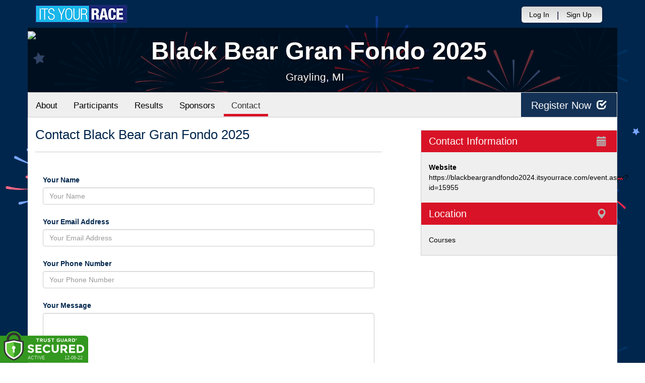

--- FILE ---
content_type: text/html; charset=utf-8
request_url: https://blackbeargranfondo2024.itsyourrace.com/EventContact.aspx?id=15955
body_size: 9670
content:


<!DOCTYPE html>
<html lang="en">
  <head><meta charset="utf-8" /><meta http-equiv="X-UA-Compatible" content="IE=edge" /><meta name="viewport" content="width=device-width, initial-scale=1" /><meta name="description" /><meta name="author" /><meta name="google-site-verification" content="l3iJD8enYU434h1nNM1YI2-loi-1TpXi8mX8fB9CWZo" /><link rel="shortcut icon" href="/favicon.ico" /><link href="/content/assets/css/styles.css?v=3" rel="stylesheet" type="text/css" /><link href="//fonts.googleapis.com/css?family=Open+Sans:300,400italic,400,700" rel="stylesheet" type="text/css" />

    <style>
        .event-map { margin:15px; padding:0; border:1px solid #cccccc; }
        .map-iframe { border-width:0; }
    </style>

    <script src="https://ajax.googleapis.com/ajax/libs/jquery/2.0.2/jquery.min.js"></script>
     <script src="https://ajax.googleapis.com/ajax/libs/jqueryui/1.11.2/jquery-ui.min.js"></script>
    <script src="/content/assets/js/bootstrap.js"></script>
    <!-- the word rotator -->

    <!-- HTML5 shim and Respond.js IE8 support of HTML5 elements and media queries -->
    <!--[if lt IE 9]>
      <script src="https://oss.maxcdn.com/libs/html5shiv/3.7.0/html5shiv.js"></script>
      <script src="https://oss.maxcdn.com/libs/respond.js/1.4.2/respond.min.js"></script>
    <![endif]-->

    
    <title>Black Bear Gran Fondo 2025 in Grayling, MI - Details, Registration, and Results | ITS YOUR RACE</title>
    <script src="https://www.google.com/recaptcha/api.js" async defer></script>
    <script>
        $(function () {
            $('#btnSend').attr('disabled', true);
        });

        var verifyCallback = function (response) {
            if (response) {
                $('#btnSend').attr('disabled', false);
            }
        };
    </script>
<title>

</title></head>
<body>

<form name="form1" method="post" action="./EventContact.aspx?id=15955" onsubmit="javascript:return WebForm_OnSubmit();" id="form1">
<div>
<input type="hidden" name="RadScriptManager1_TSM" id="RadScriptManager1_TSM" value="" />
<input type="hidden" name="__EVENTTARGET" id="__EVENTTARGET" value="" />
<input type="hidden" name="__EVENTARGUMENT" id="__EVENTARGUMENT" value="" />
<input type="hidden" name="__VIEWSTATE" id="__VIEWSTATE" value="/[base64]/aWQ9MTU5NTVkZAIWD2QWAmYPDxYEHwAFB1Jlc3VsdHMfBAUWL1Jlc3VsdHMuYXNweD9pZD0xNTk1NWRkAhgPFgIfAWgWAmYPDxYEHwAFBlBob3Rvcx8EBRUvcGhvdG9zLmFzcHg/aWQ9MTU5NTVkZAIaDxYCHwFoFgJmDw8WBB8ABQZBd2FyZHMfBAUVL0F3YXJkcy5hc3B4P2lkPTE1OTU1ZGQCHA8WAh8BaBYCZg8PFgQfAAUURnVuZHJhaXNpbmcgLyBEb25hdGUfBAUaL0Z1bmRyYWlzaW5nLmFzcHg/aWQ9MTU5NTVkZAIeDxYCHwFoFgJmDw8WBB8ABQZEb25hdGUfBAU9aHR0cDovL0JsYWNrQmVhckdyYW5Gb25kbzIwMjQuaXRzeW91cnJhY2UuY29tL0RvbmF0ZU9ubHkuYXNweGRkAiAPZBYCZg8PFgQfAAUIU3BvbnNvcnMfBAUXL1Nwb25zb3JzLmFzcHg/[base64]/aWQ9MTU5NTVkZAIJD2QWAgIFDxYCHwBlZGTg5qjZN440QJHBgxGwMVJo4ZiQdA==" />
</div>

<script type="text/javascript">
//<![CDATA[
var theForm = document.forms['form1'];
if (!theForm) {
    theForm = document.form1;
}
function __doPostBack(eventTarget, eventArgument) {
    if (!theForm.onsubmit || (theForm.onsubmit() != false)) {
        theForm.__EVENTTARGET.value = eventTarget;
        theForm.__EVENTARGUMENT.value = eventArgument;
        theForm.submit();
    }
}
//]]>
</script>


<script src="/WebResource.axd?d=tfPY8PMXhvA0xPE2jHTvXDwsmmDzl49swAaHf0r6QJ1mvlM14PM_F4APyAr_HP5TicmXHVD5zTREqhkbugnaoYcJQfY1&amp;t=638942066805310136" type="text/javascript"></script>


<script src="/ScriptResource.axd?d=Wvk-a6i36tcX7ozImLxjgFLhsDkWeV1lOAdz0Kl44YZRfvFhNG9nlfcle0tlO0I8tisV0WACLXvrSU0d6Id_vo4sXVEKUWfTdzSrPLUq88HobZd0tPebedLJOoUuQRa2YxhubdAv8blJP2OTMNYMNpkpAhM1&amp;t=ffffffffe6692900" type="text/javascript"></script>
<script src="/Telerik.Web.UI.WebResource.axd?_TSM_HiddenField_=RadScriptManager1_TSM&amp;compress=1&amp;_TSM_CombinedScripts_=%3b%3bSystem.Web.Extensions%2c+Version%3d4.0.0.0%2c+Culture%3dneutral%2c+PublicKeyToken%3d31bf3856ad364e35%3aen-US%3a64455737-15dd-482f-b336-7074c5c53f91%3aea597d4b%3ab25378d2" type="text/javascript"></script>
<script type="text/javascript">
//<![CDATA[
function WebForm_OnSubmit() {
if (typeof(ValidatorOnSubmit) == "function" && ValidatorOnSubmit() == false) return false;
return true;
}
//]]>
</script>

<div>

	<input type="hidden" name="__VIEWSTATEGENERATOR" id="__VIEWSTATEGENERATOR" value="45CFD0FF" />
	<input type="hidden" name="__EVENTVALIDATION" id="__EVENTVALIDATION" value="/wEdAAfoR6mrymO8lN3xU0VyqJI3l4+ILJ/AXgBhls7Ajmqqq88SSZfobCqmapHRpR8VeYzhVv2YvAKqVuUVewiJgVituzU1FLFHwhU5ESQLo2+97d2ACgXyHE7B8UJZs23YORZyqBJ+50gMkoIcWe2nFxoQlA+TLsHEu3rIepyhllsGUaGNPOM=" />
</div>

    

    <script type="text/javascript">
//<![CDATA[
Sys.WebForms.PageRequestManager._initialize('ctl00$RadScriptManager1', 'form1', [], [], [], 90, 'ctl00');
//]]>
</script>


    

<script>
    function SetLanguageCookie(selectedLanguage) {
      var expDate = new Date();
      expDate.setDate(expDate.getDate() + 20); // Expiration 20 days from today
      document.cookie = "langCookie=" + selectedLanguage + "; expires=" + expDate.toUTCString() + "; path=/";
      window.location.reload(true);
    };
</script>




    <style>
        .navbar-brand { padding: 10px 10px 10px 0; height:auto; }
        .navbar-nav { margin-top:8px; padding-left: 10px; padding-top:0; }
        @media (min-width: 768px) {
            .navbar-nav > li > a {
                padding-top: 10px;
                padding-bottom: 10px;
            }
        }
        li.dropdown.language-li {
            min-width: 110px;
            text-align: right;
        }

        .navbar-nav > li > .language-menu {
            padding: 3px 0 3px 0;
            margin-top: -8px;
            border: 1px solid #49dffa;
            border-radius: 0;
            border-bottom-right-radius: 0;
            border-bottom-left-radius: 0;
        }

        @media (min-width: 768px) {
            .navbar-right .language-menu {
                left: auto;
                right: 5px;
            }
        }

        .open > .language-menu {
            display: block;
            border-top: 1px solid #2b8dcc !important;
        }

        .language-menu {
            position: absolute;
            top: 100%;
            z-index: 1000;
            display:none;
            min-width: 100px;
            margin: 0;
            list-style: none;
            font-size: 14px;
            background-color: #2b8dcc;
            box-shadow: 0 6px 12px rgba(0,0,0,.175);
            background-clip: padding-box;
        }

       .language-menu li { text-align:right;  padding:3px 10px 3px 0;}
       .language-menu li a { color:#49dffa; }

        .nav .open > a, .nav .open > a:focus, .nav .open > a:hover {
            background-color: #2b8dcc;
            border-color: #49dffa;
            border-bottom-color:#2b8dcc;
        }

        ul.language { width:120px !important; }

    </style>

    <!-- begins new navbar -->
    <div id="pnlLoggedOut2" class="" role="navigation">
      <div class="container">
        <div class="navbar-header">
          <button type="button" class="navbar-toggle" data-toggle="collapse" data-target=".navbar-collapse">
            <span class="sr-only">Toggle navigation</span>
            <span class="icon-bar"></span>
            <span class="icon-bar"></span>
            <span class="icon-bar"></span>
          </button>
          <a class="navbar-brand" href="http://www.itsyourrace.com/"><img src="https://blackbeargranfondo2024.itsyourrace.com/content/assets/img/its-your-race-logo.jpg" alt="ITS YOUR RACE logo" /></a>
          <div class="navbar-right secret pad bump-login">
            <ul id="menu-header-menu" class="nav navbar-nav-right">
              <li class="menu-item menu-item-type-post_type menu-item-object-page current_page_item">
                <a href="https://blackbeargranfondo2024.itsyourrace.com/login.aspx">Log In</a>
              </li>
              <li class="menu-item menu-item-type-post_type menu-item-object-page current_page_item">
                <p class="nav-p">|</p>
              </li>
              <li class="menu-item menu-item-type-post_type menu-item-object-page current_page_item">
                <a href="https://www.itsyourrace.com/signup.aspx">Sign Up</a>
              </li>
              <li class="menu-item menu-item-type-post_type menu-item-object-page current_page_item">
                <a class="btn btn-drk nav-btn-space" href="https://blackbeargranfondo2024.itsyourrace.com/admin/CreateEvent.aspx">Add My Event</a>
              </li>
            </ul>
          </div>
        </div>

        

        <div class="navbar-collapse collapse">
            <div class="navbar-right bump-login">
                <ul id="menu-header-menu" class="nav navbar-nav-right">
                    <li class="menu-item menu-item-type-post_type menu-item-object-page current_page_item">
                        <a href="https://blackbeargranfondo2024.itsyourrace.com/login.aspx">Log In</a>
                    </li>
                    <li class="menu-item menu-item-type-post_type menu-item-object-page current_page_item">
                        <p class="nav-p">|</p>
                    </li>
                    <li class="menu-item menu-item-type-post_type menu-item-object-page current_page_item">
                        <a href="https://www.itsyourrace.com/signup.aspx">Sign Up</a>
                    </li>
                </ul>
            </div>
        </div><!--/.navbar-collapse -->
      </div>
    </div>
    <!-- /new navbar -->



    

    <link href="/CustomCss.ashx?id=15955" rel="stylesheet" />









<div id="pnlCustomHeader" class="jumbotron event-header">
    <div class="container">
        <div class="row">
            <div class="col-md-12" style="text-align:center; margin-left:-15px;">
                <div class="custom-header">
                    <img src="controls/Black%20Bear%20Gran%20Fondo%202025" id="imgCustomHeader" />
                </div>

                <h1 id="event-name" class="main-h1">Black Bear Gran Fondo 2025</h1>
                <p id="event-citystate">Grayling, MI</p>
            </div>
        </div>
    </div>
</div>

<!-- Main jumbotron for a primary marketing message or call to action -->


<div id="main-container" class="container">
    <!-- the event list -->

    <div class="row event-nav">

        <div class="event-nav-box">
            <ul class="nav nav-pills">
                <li id="liAbout"><a id="lnkAbout" href="/event.aspx?id=15955">About</a></li>
                <li id="liEventSchedule"></li>
                <li id="liParticipants"><a id="lnkParticipants" href="/ParticipantList.aspx?id=15955">Participants</a></li>
                
                <li id="liResults"><a id="lnkResults" href="/Results.aspx?id=15955">Results</a></li>
                
                
                
                
                <li id="liSponsors"><a id="lnkSponsors" href="/Sponsors.aspx?id=15955">Sponsors</a></li>
                <li id="liContact" class="active"><a id="lnkContact" href="/EventContact.aspx?id=15955">Contact</a></li>
                
                
                
                
                
            </ul>
            <div id="pnlRegister" class="register-container">
                <div class="register-btn-box">
                    <a id="lnkRegister" class="register-btn" data-target="reg" href="https://BlackBearGranFondo2024.itsyourrace.com/register">Register Now <span class="glyphicon glyphicon-check"></a>
                </div>
            </div>
        </div>

    </div>


    <div class="row event-group contact-group">
        <div class="col-sm-8 body-content">
            <h1>Contact Black Bear Gran Fondo 2025</h1>

            <div class="col-md-11 contact-form-container">

                <div>
                    <input type="hidden" name="ctl00$ContentPlaceHolder1$hdnSiteId" id="hdnSiteId" value="15955" />

                    

                    

                    <div class="form-group likeme">
                        <label for="yourName">
                            Your Name&nbsp;&nbsp;
                            <span id="RequiredFieldValidator1" class="redalert" style="color:Red;visibility:hidden;">required</span>
                        </label>
                        <input name="ctl00$ContentPlaceHolder1$txtFirstName" type="text" maxlength="50" id="txtFirstName" class="form-control" placeholder="Your Name" />
                    </div>
                    <div class="form-group likeme">
                        <label for="yourEmail">
                            Your Email Address&nbsp;&nbsp;
                            <span id="RequiredFieldValidator3" class="redalert" style="color:Red;visibility:hidden;">required</span>
                            <span id="revEmail" class="redalert" style="color:Red;visibility:hidden;">invalid email</span>
                        </label>
                        <input name="ctl00$ContentPlaceHolder1$txtEmailAddress" type="text" maxlength="50" id="txtEmailAddress" class="form-control" placeholder="Your Email Address" />
                    </div>
                    <div class="form-group likeme">
                        <label for="yourPhone">Your Phone Number</label>
                        <input name="ctl00$ContentPlaceHolder1$txtTelephone" type="text" maxlength="30" id="txtTelephone" class="form-control" placeholder="Your Phone Number" />
                    </div>
                    <div class="form-group likeme">
                        <label for="yourMessage">
                            Your Message&nbsp;&nbsp;
                            <span id="rfvMessage" class="redalert" style="color:Red;visibility:hidden;">required</span>
                        </label>
                        <textarea name="ctl00$ContentPlaceHolder1$txtMessage" rows="5" cols="20" id="txtMessage" class="form-control">
</textarea>
                    </div>
                    <div class="form-group likeme">
                        <div class="g-recaptcha" data-sitekey="6LcnA04aAAAAAKDfK1aIaz3moI1RhIcrtCsAVxbq" data-callback="verifyCallback"></div>
                    </div>

                    <input type="submit" name="ctl00$ContentPlaceHolder1$btnSend" value="Submit" onclick="javascript:WebForm_DoPostBackWithOptions(new WebForm_PostBackOptions(&quot;ctl00$ContentPlaceHolder1$btnSend&quot;, &quot;&quot;, true, &quot;ContactForm&quot;, &quot;&quot;, false, false))" id="btnSend" class="btn btn-primary" />
                </div>
            </div>

        </div>

        <div class="col-sm-4 event-sidebar contact-sidebar">
            <h3>Contact Information<span class="glyphicon glyphicon-calendar"></span></h3>
            <div style="padding:0 15px 0 15px;">
                
                
                
                <p id="pContactWebsite">
                    <strong>Website</strong><br />
                    <a id="lnkEventWebsite" href="https://blackbeargrandfondo2024.itsyourrace.com/event.aspx?id=15955" target="_blank">https://blackbeargrandfondo2024.itsyourrace.com/event.aspx?id=15955</a>
                </p>
            </div>

            <h3>Location<span class="glyphicon glyphicon-map-marker"></span></h3>
            <div style="padding:0 15px 0 15px;">
                <p></p>
                <p><a id="lnkCourses" href="/EventCourses.aspx?id=15955">Courses</a></p>
            </div>
        </div>

    </div>
    <!-- / master row -->

    <!-- /container -->
</div> <!-- this closes the div that is opened in the ctrl_EventHeader.ascx file -->



    

    <div class="footer-wrapper">
      <div class="container">
        <div id="plStandardFooter" class="row">
          <footer>
            <div class="col-sm-4">
              <h4>Main Navigation</h4>
              <ul>
                <li><a href="http://www.itsyourrace.com/search.aspx">Events/Results</a></li>
                <li><a href="http://www.itsyourrace.com/features.aspx">Features</a></li>
                <li><a href="http://www.itsyourrace.com/pricing.aspx">Pricing</a></li>
                <li><a href="http://www.itsyourrace.com/event-organizers.aspx">Event Organizers</a></li>
              </ul>
            </div>
            <div class="col-sm-4">
              <h4>About ITS YOUR RACE</h4>
              <ul>
                <li><a href="http://www.itsyourrace.com/AboutUs.aspx">About Us</a></li>
                <li><a href="http://www.itsyourrace.com/Pricing.aspx">Pricing</a></li>
                <!--<li><a href="http://www.itsyourrace.com/FAQ.aspx">FAQ</a></li>-->
                <li><a href="/Contact.aspx">Contact Us</a></li>
                <li><a href="http://blog.itsyourrace.com" target="_blank">Blog</a></li>
                <li><a href="https://www.itsyourrace.com/pc/mediakit">Advertise</a></li>
              </ul>
            </div>
            <div class="col-sm-4">
              <h4>Find Us Online</h4>
              <ul>
                <li><a href="https://facebook.com/itsyourrace" target="_blank">Facebook</a></li>
                <li><a href="https://twitter.com/itsyourrace" target="_blank">Twitter</a></li>
              </ul>
            </div>
            <div class="col-sm-12 center-div-content">
              <p>&nbsp;</p>
              <p>
                  &copy; Innovative Timing Systems, LLC 2026. All Rights Reserved
                  <br />
                  <a href="/TermsOfUse.aspx">Terms of Use</a>
                  &nbsp;&nbsp;&nbsp;&nbsp;
                  <a href="/Privacy.aspx">Privacy Policy</a>
                  <br />
                  We've updated our Privacy Policy. <a href="/Privacy.aspx">Click here for more information</a>.
              </p>
            </div>
          </footer>
        </div><!--/row-->

        
      </div>
    </div>

    
    
    <script type="text/javascript">
        var clicky_site_ids = clicky_site_ids || [];
        clicky_site_ids.push(100580214);
        (function () {
            var s = document.createElement('script');
            s.type = 'text/javascript';
            s.async = true;
            s.src = '//static.getclicky.com/js';
            (document.getElementsByTagName('head')[0] || document.getElementsByTagName('body')[0]).appendChild(s);
        })();
    </script>
    <noscript>
        <p>
            <img alt="Clicky" width="1" height="1" src="//in.getclicky.com/100580214ns.gif" /></p>
    </noscript>
    <!-- Bootstrap core JavaScript
    ================================================== -->
    <!-- Placed at the end of the document so the pages load faster -->
    
    <!-- legacy js -->
    
    <!--<script src="../../content/assets/legacy/js/bootstrap.min.js"></script>-->
    <script src="../../content/assets/legacy/js/theme.js"></script>
    <script src="../../content/assets/legacy/js/jquery.cookie.min.js"></script>

    <script>
        (function (i, s, o, g, r, a, m) {
            i['GoogleAnalyticsObject'] = r; i[r] = i[r] || function () {
                (i[r].q = i[r].q || []).push(arguments)
            }, i[r].l = 1 * new Date(); a = s.createElement(o),
            m = s.getElementsByTagName(o)[0]; a.async = 1; a.src = g; m.parentNode.insertBefore(a, m)
        })(window, document, 'script', '//www.google-analytics.com/analytics.js', 'ga');

        ga('create', 'UA-50023231-1', 'itsyourrace.com');
        ga('send', 'pageview');
    </script>
    <!-- show location box-->
    <script type="text/javascript">
        $(document).ready(
        function () {
            // the event row register button highlights
            $(".event-row, .results-grouper, .sponsored-grouper").hover(function () {
                $(this).find(".event-btn-hover, .results-btn").toggleClass("hide-register");
            });
        });
    </script>



<script type="text/javascript">
//<![CDATA[
var Page_Validators =  new Array(document.getElementById("RequiredFieldValidator1"), document.getElementById("RequiredFieldValidator3"), document.getElementById("revEmail"), document.getElementById("rfvMessage"));
//]]>
</script>

<script type="text/javascript">
//<![CDATA[
var RequiredFieldValidator1 = document.all ? document.all["RequiredFieldValidator1"] : document.getElementById("RequiredFieldValidator1");
RequiredFieldValidator1.controltovalidate = "txtFirstName";
RequiredFieldValidator1.focusOnError = "t";
RequiredFieldValidator1.errormessage = "required";
RequiredFieldValidator1.validationGroup = "ContactForm";
RequiredFieldValidator1.evaluationfunction = "RequiredFieldValidatorEvaluateIsValid";
RequiredFieldValidator1.initialvalue = "";
var RequiredFieldValidator3 = document.all ? document.all["RequiredFieldValidator3"] : document.getElementById("RequiredFieldValidator3");
RequiredFieldValidator3.controltovalidate = "txtEmailAddress";
RequiredFieldValidator3.focusOnError = "t";
RequiredFieldValidator3.errormessage = "required";
RequiredFieldValidator3.validationGroup = "ContactForm";
RequiredFieldValidator3.evaluationfunction = "RequiredFieldValidatorEvaluateIsValid";
RequiredFieldValidator3.initialvalue = "";
var revEmail = document.all ? document.all["revEmail"] : document.getElementById("revEmail");
revEmail.controltovalidate = "txtEmailAddress";
revEmail.focusOnError = "t";
revEmail.errormessage = "invalid email";
revEmail.enabled = "False";
revEmail.validationGroup = "ContactForm";
revEmail.evaluationfunction = "RegularExpressionValidatorEvaluateIsValid";
revEmail.validationexpression = "\\w+([-+.\']\\w+)*@\\w+([-.]\\w+)*\\.\\w+([-.]\\w+)*";
var rfvMessage = document.all ? document.all["rfvMessage"] : document.getElementById("rfvMessage");
rfvMessage.controltovalidate = "txtMessage";
rfvMessage.focusOnError = "t";
rfvMessage.errormessage = "required";
rfvMessage.validationGroup = "ContactForm";
rfvMessage.evaluationfunction = "RequiredFieldValidatorEvaluateIsValid";
rfvMessage.initialvalue = "";
//]]>
</script>


<script type="text/javascript">
//<![CDATA[

var Page_ValidationActive = false;
if (typeof(ValidatorOnLoad) == "function") {
    ValidatorOnLoad();
}

function ValidatorOnSubmit() {
    if (Page_ValidationActive) {
        return ValidatorCommonOnSubmit();
    }
    else {
        return true;
    }
}
        
document.getElementById('RequiredFieldValidator1').dispose = function() {
    Array.remove(Page_Validators, document.getElementById('RequiredFieldValidator1'));
}

document.getElementById('RequiredFieldValidator3').dispose = function() {
    Array.remove(Page_Validators, document.getElementById('RequiredFieldValidator3'));
}

document.getElementById('revEmail').dispose = function() {
    Array.remove(Page_Validators, document.getElementById('revEmail'));
}

document.getElementById('rfvMessage').dispose = function() {
    Array.remove(Page_Validators, document.getElementById('rfvMessage'));
}
//]]>
</script>
</form>

<script src="https://ajax.googleapis.com/ajax/libs/jquery/3.3.1/jquery.min.js" integrity="sha384-tsQFqpEReu7ZLhBV2VZlAu7zcOV+rXbYlF2cqB8txI/8aZajjp4Bqd+V6D5IgvKT" crossorigin="anonymous"></script><script>tg_jq = jQuery.noConflict(true);</script> <div class="tgfloat tgBleft" style="position:fixed;bottom:0px;z-index: 999999;text-align:left;left:0px;"><img alt="Trust Guard Security Scanned" id="tg_1-bleft" class="tgfloat-inner" src="https://seal.trustguard.com/sites/itsyourrace.com/5d6fbb95f4a06109fdcba9cd.svg" style="border: 0; width: 175px; " oncontextmenu="var d = new Date(); alert('Copying Prohibited by Law - This image and all included logos are copyrighted by Trust Guard '+d.getFullYear()+'.'); return false;" /></div> <div id="tgSlideContainer"></div><script src="https://tgscript.s3.amazonaws.com/tgscript-v1.016.js" integrity="sha384-OYyvZ9WS0+acYgiltgIE5KBNF/E/1phX7oscLbBV3h2bOfygwkwxhjnybxN9roqy" crossorigin="anonymous"></script><script>document.write(tg_script_bottom_left); tg_load_animations("5d6a92075f92ba0f48ba3f06", "bottom_left");</script><link rel="stylesheet" rel="preload" href="https://tgscript.s3.amazonaws.com/cert-style-v1.011.css" integrity="sha384-n1YfSisynv0soSJM+IY37BSiVCk9RcYkupLvkkn7Id5MptKUsY+EN5Plz+Tw4dpc" crossorigin="anonymous"><style type="text/css">@media (max-width: 500px) { .tgfloat img { width:145px !important; }}</style>




</body>
</html>


--- FILE ---
content_type: text/html; charset=utf-8
request_url: https://www.google.com/recaptcha/api2/anchor?ar=1&k=6LcnA04aAAAAAKDfK1aIaz3moI1RhIcrtCsAVxbq&co=aHR0cHM6Ly9ibGFja2JlYXJncmFuZm9uZG8yMDI0Lml0c3lvdXJyYWNlLmNvbTo0NDM.&hl=en&v=N67nZn4AqZkNcbeMu4prBgzg&size=normal&anchor-ms=20000&execute-ms=30000&cb=ana1zisjww9r
body_size: 49344
content:
<!DOCTYPE HTML><html dir="ltr" lang="en"><head><meta http-equiv="Content-Type" content="text/html; charset=UTF-8">
<meta http-equiv="X-UA-Compatible" content="IE=edge">
<title>reCAPTCHA</title>
<style type="text/css">
/* cyrillic-ext */
@font-face {
  font-family: 'Roboto';
  font-style: normal;
  font-weight: 400;
  font-stretch: 100%;
  src: url(//fonts.gstatic.com/s/roboto/v48/KFO7CnqEu92Fr1ME7kSn66aGLdTylUAMa3GUBHMdazTgWw.woff2) format('woff2');
  unicode-range: U+0460-052F, U+1C80-1C8A, U+20B4, U+2DE0-2DFF, U+A640-A69F, U+FE2E-FE2F;
}
/* cyrillic */
@font-face {
  font-family: 'Roboto';
  font-style: normal;
  font-weight: 400;
  font-stretch: 100%;
  src: url(//fonts.gstatic.com/s/roboto/v48/KFO7CnqEu92Fr1ME7kSn66aGLdTylUAMa3iUBHMdazTgWw.woff2) format('woff2');
  unicode-range: U+0301, U+0400-045F, U+0490-0491, U+04B0-04B1, U+2116;
}
/* greek-ext */
@font-face {
  font-family: 'Roboto';
  font-style: normal;
  font-weight: 400;
  font-stretch: 100%;
  src: url(//fonts.gstatic.com/s/roboto/v48/KFO7CnqEu92Fr1ME7kSn66aGLdTylUAMa3CUBHMdazTgWw.woff2) format('woff2');
  unicode-range: U+1F00-1FFF;
}
/* greek */
@font-face {
  font-family: 'Roboto';
  font-style: normal;
  font-weight: 400;
  font-stretch: 100%;
  src: url(//fonts.gstatic.com/s/roboto/v48/KFO7CnqEu92Fr1ME7kSn66aGLdTylUAMa3-UBHMdazTgWw.woff2) format('woff2');
  unicode-range: U+0370-0377, U+037A-037F, U+0384-038A, U+038C, U+038E-03A1, U+03A3-03FF;
}
/* math */
@font-face {
  font-family: 'Roboto';
  font-style: normal;
  font-weight: 400;
  font-stretch: 100%;
  src: url(//fonts.gstatic.com/s/roboto/v48/KFO7CnqEu92Fr1ME7kSn66aGLdTylUAMawCUBHMdazTgWw.woff2) format('woff2');
  unicode-range: U+0302-0303, U+0305, U+0307-0308, U+0310, U+0312, U+0315, U+031A, U+0326-0327, U+032C, U+032F-0330, U+0332-0333, U+0338, U+033A, U+0346, U+034D, U+0391-03A1, U+03A3-03A9, U+03B1-03C9, U+03D1, U+03D5-03D6, U+03F0-03F1, U+03F4-03F5, U+2016-2017, U+2034-2038, U+203C, U+2040, U+2043, U+2047, U+2050, U+2057, U+205F, U+2070-2071, U+2074-208E, U+2090-209C, U+20D0-20DC, U+20E1, U+20E5-20EF, U+2100-2112, U+2114-2115, U+2117-2121, U+2123-214F, U+2190, U+2192, U+2194-21AE, U+21B0-21E5, U+21F1-21F2, U+21F4-2211, U+2213-2214, U+2216-22FF, U+2308-230B, U+2310, U+2319, U+231C-2321, U+2336-237A, U+237C, U+2395, U+239B-23B7, U+23D0, U+23DC-23E1, U+2474-2475, U+25AF, U+25B3, U+25B7, U+25BD, U+25C1, U+25CA, U+25CC, U+25FB, U+266D-266F, U+27C0-27FF, U+2900-2AFF, U+2B0E-2B11, U+2B30-2B4C, U+2BFE, U+3030, U+FF5B, U+FF5D, U+1D400-1D7FF, U+1EE00-1EEFF;
}
/* symbols */
@font-face {
  font-family: 'Roboto';
  font-style: normal;
  font-weight: 400;
  font-stretch: 100%;
  src: url(//fonts.gstatic.com/s/roboto/v48/KFO7CnqEu92Fr1ME7kSn66aGLdTylUAMaxKUBHMdazTgWw.woff2) format('woff2');
  unicode-range: U+0001-000C, U+000E-001F, U+007F-009F, U+20DD-20E0, U+20E2-20E4, U+2150-218F, U+2190, U+2192, U+2194-2199, U+21AF, U+21E6-21F0, U+21F3, U+2218-2219, U+2299, U+22C4-22C6, U+2300-243F, U+2440-244A, U+2460-24FF, U+25A0-27BF, U+2800-28FF, U+2921-2922, U+2981, U+29BF, U+29EB, U+2B00-2BFF, U+4DC0-4DFF, U+FFF9-FFFB, U+10140-1018E, U+10190-1019C, U+101A0, U+101D0-101FD, U+102E0-102FB, U+10E60-10E7E, U+1D2C0-1D2D3, U+1D2E0-1D37F, U+1F000-1F0FF, U+1F100-1F1AD, U+1F1E6-1F1FF, U+1F30D-1F30F, U+1F315, U+1F31C, U+1F31E, U+1F320-1F32C, U+1F336, U+1F378, U+1F37D, U+1F382, U+1F393-1F39F, U+1F3A7-1F3A8, U+1F3AC-1F3AF, U+1F3C2, U+1F3C4-1F3C6, U+1F3CA-1F3CE, U+1F3D4-1F3E0, U+1F3ED, U+1F3F1-1F3F3, U+1F3F5-1F3F7, U+1F408, U+1F415, U+1F41F, U+1F426, U+1F43F, U+1F441-1F442, U+1F444, U+1F446-1F449, U+1F44C-1F44E, U+1F453, U+1F46A, U+1F47D, U+1F4A3, U+1F4B0, U+1F4B3, U+1F4B9, U+1F4BB, U+1F4BF, U+1F4C8-1F4CB, U+1F4D6, U+1F4DA, U+1F4DF, U+1F4E3-1F4E6, U+1F4EA-1F4ED, U+1F4F7, U+1F4F9-1F4FB, U+1F4FD-1F4FE, U+1F503, U+1F507-1F50B, U+1F50D, U+1F512-1F513, U+1F53E-1F54A, U+1F54F-1F5FA, U+1F610, U+1F650-1F67F, U+1F687, U+1F68D, U+1F691, U+1F694, U+1F698, U+1F6AD, U+1F6B2, U+1F6B9-1F6BA, U+1F6BC, U+1F6C6-1F6CF, U+1F6D3-1F6D7, U+1F6E0-1F6EA, U+1F6F0-1F6F3, U+1F6F7-1F6FC, U+1F700-1F7FF, U+1F800-1F80B, U+1F810-1F847, U+1F850-1F859, U+1F860-1F887, U+1F890-1F8AD, U+1F8B0-1F8BB, U+1F8C0-1F8C1, U+1F900-1F90B, U+1F93B, U+1F946, U+1F984, U+1F996, U+1F9E9, U+1FA00-1FA6F, U+1FA70-1FA7C, U+1FA80-1FA89, U+1FA8F-1FAC6, U+1FACE-1FADC, U+1FADF-1FAE9, U+1FAF0-1FAF8, U+1FB00-1FBFF;
}
/* vietnamese */
@font-face {
  font-family: 'Roboto';
  font-style: normal;
  font-weight: 400;
  font-stretch: 100%;
  src: url(//fonts.gstatic.com/s/roboto/v48/KFO7CnqEu92Fr1ME7kSn66aGLdTylUAMa3OUBHMdazTgWw.woff2) format('woff2');
  unicode-range: U+0102-0103, U+0110-0111, U+0128-0129, U+0168-0169, U+01A0-01A1, U+01AF-01B0, U+0300-0301, U+0303-0304, U+0308-0309, U+0323, U+0329, U+1EA0-1EF9, U+20AB;
}
/* latin-ext */
@font-face {
  font-family: 'Roboto';
  font-style: normal;
  font-weight: 400;
  font-stretch: 100%;
  src: url(//fonts.gstatic.com/s/roboto/v48/KFO7CnqEu92Fr1ME7kSn66aGLdTylUAMa3KUBHMdazTgWw.woff2) format('woff2');
  unicode-range: U+0100-02BA, U+02BD-02C5, U+02C7-02CC, U+02CE-02D7, U+02DD-02FF, U+0304, U+0308, U+0329, U+1D00-1DBF, U+1E00-1E9F, U+1EF2-1EFF, U+2020, U+20A0-20AB, U+20AD-20C0, U+2113, U+2C60-2C7F, U+A720-A7FF;
}
/* latin */
@font-face {
  font-family: 'Roboto';
  font-style: normal;
  font-weight: 400;
  font-stretch: 100%;
  src: url(//fonts.gstatic.com/s/roboto/v48/KFO7CnqEu92Fr1ME7kSn66aGLdTylUAMa3yUBHMdazQ.woff2) format('woff2');
  unicode-range: U+0000-00FF, U+0131, U+0152-0153, U+02BB-02BC, U+02C6, U+02DA, U+02DC, U+0304, U+0308, U+0329, U+2000-206F, U+20AC, U+2122, U+2191, U+2193, U+2212, U+2215, U+FEFF, U+FFFD;
}
/* cyrillic-ext */
@font-face {
  font-family: 'Roboto';
  font-style: normal;
  font-weight: 500;
  font-stretch: 100%;
  src: url(//fonts.gstatic.com/s/roboto/v48/KFO7CnqEu92Fr1ME7kSn66aGLdTylUAMa3GUBHMdazTgWw.woff2) format('woff2');
  unicode-range: U+0460-052F, U+1C80-1C8A, U+20B4, U+2DE0-2DFF, U+A640-A69F, U+FE2E-FE2F;
}
/* cyrillic */
@font-face {
  font-family: 'Roboto';
  font-style: normal;
  font-weight: 500;
  font-stretch: 100%;
  src: url(//fonts.gstatic.com/s/roboto/v48/KFO7CnqEu92Fr1ME7kSn66aGLdTylUAMa3iUBHMdazTgWw.woff2) format('woff2');
  unicode-range: U+0301, U+0400-045F, U+0490-0491, U+04B0-04B1, U+2116;
}
/* greek-ext */
@font-face {
  font-family: 'Roboto';
  font-style: normal;
  font-weight: 500;
  font-stretch: 100%;
  src: url(//fonts.gstatic.com/s/roboto/v48/KFO7CnqEu92Fr1ME7kSn66aGLdTylUAMa3CUBHMdazTgWw.woff2) format('woff2');
  unicode-range: U+1F00-1FFF;
}
/* greek */
@font-face {
  font-family: 'Roboto';
  font-style: normal;
  font-weight: 500;
  font-stretch: 100%;
  src: url(//fonts.gstatic.com/s/roboto/v48/KFO7CnqEu92Fr1ME7kSn66aGLdTylUAMa3-UBHMdazTgWw.woff2) format('woff2');
  unicode-range: U+0370-0377, U+037A-037F, U+0384-038A, U+038C, U+038E-03A1, U+03A3-03FF;
}
/* math */
@font-face {
  font-family: 'Roboto';
  font-style: normal;
  font-weight: 500;
  font-stretch: 100%;
  src: url(//fonts.gstatic.com/s/roboto/v48/KFO7CnqEu92Fr1ME7kSn66aGLdTylUAMawCUBHMdazTgWw.woff2) format('woff2');
  unicode-range: U+0302-0303, U+0305, U+0307-0308, U+0310, U+0312, U+0315, U+031A, U+0326-0327, U+032C, U+032F-0330, U+0332-0333, U+0338, U+033A, U+0346, U+034D, U+0391-03A1, U+03A3-03A9, U+03B1-03C9, U+03D1, U+03D5-03D6, U+03F0-03F1, U+03F4-03F5, U+2016-2017, U+2034-2038, U+203C, U+2040, U+2043, U+2047, U+2050, U+2057, U+205F, U+2070-2071, U+2074-208E, U+2090-209C, U+20D0-20DC, U+20E1, U+20E5-20EF, U+2100-2112, U+2114-2115, U+2117-2121, U+2123-214F, U+2190, U+2192, U+2194-21AE, U+21B0-21E5, U+21F1-21F2, U+21F4-2211, U+2213-2214, U+2216-22FF, U+2308-230B, U+2310, U+2319, U+231C-2321, U+2336-237A, U+237C, U+2395, U+239B-23B7, U+23D0, U+23DC-23E1, U+2474-2475, U+25AF, U+25B3, U+25B7, U+25BD, U+25C1, U+25CA, U+25CC, U+25FB, U+266D-266F, U+27C0-27FF, U+2900-2AFF, U+2B0E-2B11, U+2B30-2B4C, U+2BFE, U+3030, U+FF5B, U+FF5D, U+1D400-1D7FF, U+1EE00-1EEFF;
}
/* symbols */
@font-face {
  font-family: 'Roboto';
  font-style: normal;
  font-weight: 500;
  font-stretch: 100%;
  src: url(//fonts.gstatic.com/s/roboto/v48/KFO7CnqEu92Fr1ME7kSn66aGLdTylUAMaxKUBHMdazTgWw.woff2) format('woff2');
  unicode-range: U+0001-000C, U+000E-001F, U+007F-009F, U+20DD-20E0, U+20E2-20E4, U+2150-218F, U+2190, U+2192, U+2194-2199, U+21AF, U+21E6-21F0, U+21F3, U+2218-2219, U+2299, U+22C4-22C6, U+2300-243F, U+2440-244A, U+2460-24FF, U+25A0-27BF, U+2800-28FF, U+2921-2922, U+2981, U+29BF, U+29EB, U+2B00-2BFF, U+4DC0-4DFF, U+FFF9-FFFB, U+10140-1018E, U+10190-1019C, U+101A0, U+101D0-101FD, U+102E0-102FB, U+10E60-10E7E, U+1D2C0-1D2D3, U+1D2E0-1D37F, U+1F000-1F0FF, U+1F100-1F1AD, U+1F1E6-1F1FF, U+1F30D-1F30F, U+1F315, U+1F31C, U+1F31E, U+1F320-1F32C, U+1F336, U+1F378, U+1F37D, U+1F382, U+1F393-1F39F, U+1F3A7-1F3A8, U+1F3AC-1F3AF, U+1F3C2, U+1F3C4-1F3C6, U+1F3CA-1F3CE, U+1F3D4-1F3E0, U+1F3ED, U+1F3F1-1F3F3, U+1F3F5-1F3F7, U+1F408, U+1F415, U+1F41F, U+1F426, U+1F43F, U+1F441-1F442, U+1F444, U+1F446-1F449, U+1F44C-1F44E, U+1F453, U+1F46A, U+1F47D, U+1F4A3, U+1F4B0, U+1F4B3, U+1F4B9, U+1F4BB, U+1F4BF, U+1F4C8-1F4CB, U+1F4D6, U+1F4DA, U+1F4DF, U+1F4E3-1F4E6, U+1F4EA-1F4ED, U+1F4F7, U+1F4F9-1F4FB, U+1F4FD-1F4FE, U+1F503, U+1F507-1F50B, U+1F50D, U+1F512-1F513, U+1F53E-1F54A, U+1F54F-1F5FA, U+1F610, U+1F650-1F67F, U+1F687, U+1F68D, U+1F691, U+1F694, U+1F698, U+1F6AD, U+1F6B2, U+1F6B9-1F6BA, U+1F6BC, U+1F6C6-1F6CF, U+1F6D3-1F6D7, U+1F6E0-1F6EA, U+1F6F0-1F6F3, U+1F6F7-1F6FC, U+1F700-1F7FF, U+1F800-1F80B, U+1F810-1F847, U+1F850-1F859, U+1F860-1F887, U+1F890-1F8AD, U+1F8B0-1F8BB, U+1F8C0-1F8C1, U+1F900-1F90B, U+1F93B, U+1F946, U+1F984, U+1F996, U+1F9E9, U+1FA00-1FA6F, U+1FA70-1FA7C, U+1FA80-1FA89, U+1FA8F-1FAC6, U+1FACE-1FADC, U+1FADF-1FAE9, U+1FAF0-1FAF8, U+1FB00-1FBFF;
}
/* vietnamese */
@font-face {
  font-family: 'Roboto';
  font-style: normal;
  font-weight: 500;
  font-stretch: 100%;
  src: url(//fonts.gstatic.com/s/roboto/v48/KFO7CnqEu92Fr1ME7kSn66aGLdTylUAMa3OUBHMdazTgWw.woff2) format('woff2');
  unicode-range: U+0102-0103, U+0110-0111, U+0128-0129, U+0168-0169, U+01A0-01A1, U+01AF-01B0, U+0300-0301, U+0303-0304, U+0308-0309, U+0323, U+0329, U+1EA0-1EF9, U+20AB;
}
/* latin-ext */
@font-face {
  font-family: 'Roboto';
  font-style: normal;
  font-weight: 500;
  font-stretch: 100%;
  src: url(//fonts.gstatic.com/s/roboto/v48/KFO7CnqEu92Fr1ME7kSn66aGLdTylUAMa3KUBHMdazTgWw.woff2) format('woff2');
  unicode-range: U+0100-02BA, U+02BD-02C5, U+02C7-02CC, U+02CE-02D7, U+02DD-02FF, U+0304, U+0308, U+0329, U+1D00-1DBF, U+1E00-1E9F, U+1EF2-1EFF, U+2020, U+20A0-20AB, U+20AD-20C0, U+2113, U+2C60-2C7F, U+A720-A7FF;
}
/* latin */
@font-face {
  font-family: 'Roboto';
  font-style: normal;
  font-weight: 500;
  font-stretch: 100%;
  src: url(//fonts.gstatic.com/s/roboto/v48/KFO7CnqEu92Fr1ME7kSn66aGLdTylUAMa3yUBHMdazQ.woff2) format('woff2');
  unicode-range: U+0000-00FF, U+0131, U+0152-0153, U+02BB-02BC, U+02C6, U+02DA, U+02DC, U+0304, U+0308, U+0329, U+2000-206F, U+20AC, U+2122, U+2191, U+2193, U+2212, U+2215, U+FEFF, U+FFFD;
}
/* cyrillic-ext */
@font-face {
  font-family: 'Roboto';
  font-style: normal;
  font-weight: 900;
  font-stretch: 100%;
  src: url(//fonts.gstatic.com/s/roboto/v48/KFO7CnqEu92Fr1ME7kSn66aGLdTylUAMa3GUBHMdazTgWw.woff2) format('woff2');
  unicode-range: U+0460-052F, U+1C80-1C8A, U+20B4, U+2DE0-2DFF, U+A640-A69F, U+FE2E-FE2F;
}
/* cyrillic */
@font-face {
  font-family: 'Roboto';
  font-style: normal;
  font-weight: 900;
  font-stretch: 100%;
  src: url(//fonts.gstatic.com/s/roboto/v48/KFO7CnqEu92Fr1ME7kSn66aGLdTylUAMa3iUBHMdazTgWw.woff2) format('woff2');
  unicode-range: U+0301, U+0400-045F, U+0490-0491, U+04B0-04B1, U+2116;
}
/* greek-ext */
@font-face {
  font-family: 'Roboto';
  font-style: normal;
  font-weight: 900;
  font-stretch: 100%;
  src: url(//fonts.gstatic.com/s/roboto/v48/KFO7CnqEu92Fr1ME7kSn66aGLdTylUAMa3CUBHMdazTgWw.woff2) format('woff2');
  unicode-range: U+1F00-1FFF;
}
/* greek */
@font-face {
  font-family: 'Roboto';
  font-style: normal;
  font-weight: 900;
  font-stretch: 100%;
  src: url(//fonts.gstatic.com/s/roboto/v48/KFO7CnqEu92Fr1ME7kSn66aGLdTylUAMa3-UBHMdazTgWw.woff2) format('woff2');
  unicode-range: U+0370-0377, U+037A-037F, U+0384-038A, U+038C, U+038E-03A1, U+03A3-03FF;
}
/* math */
@font-face {
  font-family: 'Roboto';
  font-style: normal;
  font-weight: 900;
  font-stretch: 100%;
  src: url(//fonts.gstatic.com/s/roboto/v48/KFO7CnqEu92Fr1ME7kSn66aGLdTylUAMawCUBHMdazTgWw.woff2) format('woff2');
  unicode-range: U+0302-0303, U+0305, U+0307-0308, U+0310, U+0312, U+0315, U+031A, U+0326-0327, U+032C, U+032F-0330, U+0332-0333, U+0338, U+033A, U+0346, U+034D, U+0391-03A1, U+03A3-03A9, U+03B1-03C9, U+03D1, U+03D5-03D6, U+03F0-03F1, U+03F4-03F5, U+2016-2017, U+2034-2038, U+203C, U+2040, U+2043, U+2047, U+2050, U+2057, U+205F, U+2070-2071, U+2074-208E, U+2090-209C, U+20D0-20DC, U+20E1, U+20E5-20EF, U+2100-2112, U+2114-2115, U+2117-2121, U+2123-214F, U+2190, U+2192, U+2194-21AE, U+21B0-21E5, U+21F1-21F2, U+21F4-2211, U+2213-2214, U+2216-22FF, U+2308-230B, U+2310, U+2319, U+231C-2321, U+2336-237A, U+237C, U+2395, U+239B-23B7, U+23D0, U+23DC-23E1, U+2474-2475, U+25AF, U+25B3, U+25B7, U+25BD, U+25C1, U+25CA, U+25CC, U+25FB, U+266D-266F, U+27C0-27FF, U+2900-2AFF, U+2B0E-2B11, U+2B30-2B4C, U+2BFE, U+3030, U+FF5B, U+FF5D, U+1D400-1D7FF, U+1EE00-1EEFF;
}
/* symbols */
@font-face {
  font-family: 'Roboto';
  font-style: normal;
  font-weight: 900;
  font-stretch: 100%;
  src: url(//fonts.gstatic.com/s/roboto/v48/KFO7CnqEu92Fr1ME7kSn66aGLdTylUAMaxKUBHMdazTgWw.woff2) format('woff2');
  unicode-range: U+0001-000C, U+000E-001F, U+007F-009F, U+20DD-20E0, U+20E2-20E4, U+2150-218F, U+2190, U+2192, U+2194-2199, U+21AF, U+21E6-21F0, U+21F3, U+2218-2219, U+2299, U+22C4-22C6, U+2300-243F, U+2440-244A, U+2460-24FF, U+25A0-27BF, U+2800-28FF, U+2921-2922, U+2981, U+29BF, U+29EB, U+2B00-2BFF, U+4DC0-4DFF, U+FFF9-FFFB, U+10140-1018E, U+10190-1019C, U+101A0, U+101D0-101FD, U+102E0-102FB, U+10E60-10E7E, U+1D2C0-1D2D3, U+1D2E0-1D37F, U+1F000-1F0FF, U+1F100-1F1AD, U+1F1E6-1F1FF, U+1F30D-1F30F, U+1F315, U+1F31C, U+1F31E, U+1F320-1F32C, U+1F336, U+1F378, U+1F37D, U+1F382, U+1F393-1F39F, U+1F3A7-1F3A8, U+1F3AC-1F3AF, U+1F3C2, U+1F3C4-1F3C6, U+1F3CA-1F3CE, U+1F3D4-1F3E0, U+1F3ED, U+1F3F1-1F3F3, U+1F3F5-1F3F7, U+1F408, U+1F415, U+1F41F, U+1F426, U+1F43F, U+1F441-1F442, U+1F444, U+1F446-1F449, U+1F44C-1F44E, U+1F453, U+1F46A, U+1F47D, U+1F4A3, U+1F4B0, U+1F4B3, U+1F4B9, U+1F4BB, U+1F4BF, U+1F4C8-1F4CB, U+1F4D6, U+1F4DA, U+1F4DF, U+1F4E3-1F4E6, U+1F4EA-1F4ED, U+1F4F7, U+1F4F9-1F4FB, U+1F4FD-1F4FE, U+1F503, U+1F507-1F50B, U+1F50D, U+1F512-1F513, U+1F53E-1F54A, U+1F54F-1F5FA, U+1F610, U+1F650-1F67F, U+1F687, U+1F68D, U+1F691, U+1F694, U+1F698, U+1F6AD, U+1F6B2, U+1F6B9-1F6BA, U+1F6BC, U+1F6C6-1F6CF, U+1F6D3-1F6D7, U+1F6E0-1F6EA, U+1F6F0-1F6F3, U+1F6F7-1F6FC, U+1F700-1F7FF, U+1F800-1F80B, U+1F810-1F847, U+1F850-1F859, U+1F860-1F887, U+1F890-1F8AD, U+1F8B0-1F8BB, U+1F8C0-1F8C1, U+1F900-1F90B, U+1F93B, U+1F946, U+1F984, U+1F996, U+1F9E9, U+1FA00-1FA6F, U+1FA70-1FA7C, U+1FA80-1FA89, U+1FA8F-1FAC6, U+1FACE-1FADC, U+1FADF-1FAE9, U+1FAF0-1FAF8, U+1FB00-1FBFF;
}
/* vietnamese */
@font-face {
  font-family: 'Roboto';
  font-style: normal;
  font-weight: 900;
  font-stretch: 100%;
  src: url(//fonts.gstatic.com/s/roboto/v48/KFO7CnqEu92Fr1ME7kSn66aGLdTylUAMa3OUBHMdazTgWw.woff2) format('woff2');
  unicode-range: U+0102-0103, U+0110-0111, U+0128-0129, U+0168-0169, U+01A0-01A1, U+01AF-01B0, U+0300-0301, U+0303-0304, U+0308-0309, U+0323, U+0329, U+1EA0-1EF9, U+20AB;
}
/* latin-ext */
@font-face {
  font-family: 'Roboto';
  font-style: normal;
  font-weight: 900;
  font-stretch: 100%;
  src: url(//fonts.gstatic.com/s/roboto/v48/KFO7CnqEu92Fr1ME7kSn66aGLdTylUAMa3KUBHMdazTgWw.woff2) format('woff2');
  unicode-range: U+0100-02BA, U+02BD-02C5, U+02C7-02CC, U+02CE-02D7, U+02DD-02FF, U+0304, U+0308, U+0329, U+1D00-1DBF, U+1E00-1E9F, U+1EF2-1EFF, U+2020, U+20A0-20AB, U+20AD-20C0, U+2113, U+2C60-2C7F, U+A720-A7FF;
}
/* latin */
@font-face {
  font-family: 'Roboto';
  font-style: normal;
  font-weight: 900;
  font-stretch: 100%;
  src: url(//fonts.gstatic.com/s/roboto/v48/KFO7CnqEu92Fr1ME7kSn66aGLdTylUAMa3yUBHMdazQ.woff2) format('woff2');
  unicode-range: U+0000-00FF, U+0131, U+0152-0153, U+02BB-02BC, U+02C6, U+02DA, U+02DC, U+0304, U+0308, U+0329, U+2000-206F, U+20AC, U+2122, U+2191, U+2193, U+2212, U+2215, U+FEFF, U+FFFD;
}

</style>
<link rel="stylesheet" type="text/css" href="https://www.gstatic.com/recaptcha/releases/N67nZn4AqZkNcbeMu4prBgzg/styles__ltr.css">
<script nonce="9Ze54g9r_E2Rq-1A_r9EAQ" type="text/javascript">window['__recaptcha_api'] = 'https://www.google.com/recaptcha/api2/';</script>
<script type="text/javascript" src="https://www.gstatic.com/recaptcha/releases/N67nZn4AqZkNcbeMu4prBgzg/recaptcha__en.js" nonce="9Ze54g9r_E2Rq-1A_r9EAQ">
      
    </script></head>
<body><div id="rc-anchor-alert" class="rc-anchor-alert"></div>
<input type="hidden" id="recaptcha-token" value="[base64]">
<script type="text/javascript" nonce="9Ze54g9r_E2Rq-1A_r9EAQ">
      recaptcha.anchor.Main.init("[\x22ainput\x22,[\x22bgdata\x22,\x22\x22,\[base64]/[base64]/[base64]/[base64]/[base64]/UltsKytdPUU6KEU8MjA0OD9SW2wrK109RT4+NnwxOTI6KChFJjY0NTEyKT09NTUyOTYmJk0rMTxjLmxlbmd0aCYmKGMuY2hhckNvZGVBdChNKzEpJjY0NTEyKT09NTYzMjA/[base64]/[base64]/[base64]/[base64]/[base64]/[base64]/[base64]\x22,\[base64]\\u003d\\u003d\x22,\x22fcKsYRvCo1BbwoTDhgnCpVrDpQInwqzDrsKawo7DiEh8XsOSw4IhMwwKwoVJw6wiO8O2w7MPwo0WIEhVwo5JRMKOw4bDksOjw4IyJsOqw4/[base64]/[base64]/[base64]/Y8K9GsORwo3DjUzCjDDClMOYRMO1QA/CqcKqwr3ClHMSwoJ1w7sBJsKgwrEgWh3Cg1YscC1SQMKOwrvCtSliaEQfwqfCgcKQXcOxwrrDvXHDn3zCtMOEwrQqWTtmw704GsKTG8OCw57Dj2IqccK+wqdXYcOWwpXDvh/Dj3PCm1QiY8Ouw4M+wpNHwrJMSkfCusOhfGchJMKlTG4KwrATGkTCj8Kywr8nbMKUwrURwr7DqsKJw642w7vChBDCqcONwpYFw7TDuMKqwo9MwpspdsKBP8KcPxZ5wrvDk8OHw7zDgX7DkgQfwpLDsF0JK8OsG3YDw6c3wql/[base64]/[base64]/w73CnMKdbUFGai0mwqXDsxnCmz7Ct0nDoMODAMO/w4LDgDTDjcOBd0/DjhJ9wpUJQ8Oyw67Dh8ODU8KFwoPDosKpXGPCvkvDjSDCqirCsyIqwoJfdMO2WsO5w7o8WcOqwpbDo8KWwq5KCFzDvsOSRnBENcO1QsO5cAvCj3HDjMO5w40aEFDDhxpowrUUDMO0R0FzwovCsMOML8KKwqnCnBhDBcKyAUcDTMOsRTLDiMOEci/DqsOWwphPbsOGw7XCpMOpYnIzS2TCm3E6OMKZUDHDl8KKwp/[base64]/Ct8Oqw4tWZwzDrcO9w7nDkhR/TcOtwpdew4hLw5siwpXCulMzayDDvkTDicOGacOBwqtdwqLDncOewq/DusOoCFBKSl3DmHAbwr/DnXc4G8OzM8K/[base64]/w47CrXXDvMKVI8KAE2dZVsOtbsKww53Cn2HCq8KTS8OCw7nDvMOSw6NoewXCjMK1wqcMw7TDj8OVTMKnVcOEw47CicOUw4trRsK1RsOGVcOIw70NwoFNR0ckazzCocKYI33DisOZw5Rbw4/DisKsSmHDvglRwrnDrCYfN1IjA8KlZsK1HnZcw4/Dg1Zuw4zCpABbFsKTSi3DoMOrwpV2wpsOw4oOw73CgsOawoHDpRTDg35zwqErfMOZfDfDpsK8dcKxBUzDiVoswqjCoD/CtMOfw67DuQNsGRXCmsKxw45yecKWwrpDwqDDkAbCgSQFw5dGw4hmw7PCvzFkw5YQLsKUVil/fBvDtMOkegPCisO4w6RswpZAw5LCqsOnw5oMfcOIw6kneCrDhMKfw6swwpokccONwqFAJcK5wpPCrD/DjjzCs8ONwqVmVU8Lw41+ZsKaZyUAwp0LA8KnwpPCvkBjM8KnXcK3JcO5LsOyGBbDvGLDjMKVQsKrKmtIwoUgOw3DmMO3woA4QcOFEMOlw57CoybDoSvCrDdRCcKBMcKzwoDDr2bDhyR3Vh/[base64]/[base64]/DrijDqnZ/wrxOQcOKWCZGw5Uew4DDv8OGwoQJR3UfwoAufSbCjsOtST9kf0tQE1NdZ21vwqdow5XCt1c8wpMpw4UAw7QLw44Sw4I8wow1w4bDji/ClQMUw5HDhF9SDh8ZV3E9wpk+AEkLC27Cg8OQw6fDkEHDiETDrHTCiF8YN3htXcOrwoXDohAbfMKWw5dAwqDCpMOzw69aw7pgEMOTW8KSHjLCo8K6woNpD8KgwoFkw5jCqijDq8OoC0vCqBAKUBHChsOKTMK3w4s/wofDksO7w6HChMK3O8OpwrhYw67ClhzCh8Oow5TDusK0wqJzwqJ3e1FlwrEnCsOUFcObwr0Ww4DCpMO8w4kTOh/CkMO5w6DCrCfDmcKpBsObw6jDlMONw7PDgsOtw57DrCgHB1glD8OdRATDiQrCmHgwfF1iYsO6w4PCjcOkecKcwqsUCcKDRcO+wpx9w5U/TMKNw5crwpPCol1yaX0dwpzCoHHDu8KPNHbCuMKmwrw3wpTCmR7DjQIfw7AiLMKuwpJ7wr05MG/CvsKywqwyw6XDqwHChilCPkfCtcOtKRtxwqIgwrcpdjLDr07Dr8Kpw7N/[base64]/DoAYhX8OZVjnDtsOiZMKTe305CcOiIsOqw4nCnzPDscKuwpYuw5EBDF5cw6HChDs2YMO3wpsRwrTCo8KiHlUJw47DmCJDwpLCpj1KLC7Crn3DkMKzalUJw4LDhMOcw4MSwpXDs2LCpmrChH/DpF4YCQzCg8KIw6gIC8OHOFllwqg+wqwVwr7DkVISOsKfwpbDp8K4wqbCu8K9JMOuaMKbI8O9MsK7MsKqwo7DlsORNcKwWUFTwq/[base64]/[base64]/Dg8OfNMOJw4/[base64]/Dnyo1ZMKqZgvDqQlCKMKzw7JDw7tZYcKEczMhw5zDgzhlPDMRw4LCjMK3AzbChMO7wpbDk8Okw6cdBX5BwqTCocKaw7lkPsKlw4zDgsK2DsKVw5LCkcK2wrfCsmE8GsK7woJTw5Z2JsKpwqXCs8KKCQDCssOldSnCoMKDAzrChcKRwqfCjlXDvz3CgMOiwppiw4/ChsOtJUnDrjrCvV7Du8O0w6fDvRnDqXEqw5A4LMOSdMOQw4nDvTPCtibDjzjChR9eNQBRwpIYwoPCuzEwXMOhLMOXw5ITXDUNwqs+dXrDnSDDuMOZw5fDvsKTwrJXw5F3w5UPLsOJwrcMwoPDs8KDw5okw5fCusK/dsOSd8O/IsOkKzsHwpAGw51fBMOGw4ECbQDDnsKVD8KQay7CosOkw5bDqg/[base64]/aUfDgMKlNSXDtFTDnxjCuAXDinzDrCMpwpfCscOjbsKww7o/w5VGwpjCv8KUGHVKDBRXwpvDqMKlw5YBw5XComLCnBkdAkrCnMKrXx3DnMKQBkTCq8KiT0rDvSfDtMOSODDClgfCtsOnwoZ3LMOJCFc5w6Nmwr3CuMKcw45CLgQ5w5/DocOaI8OFwp/DusO2w6QlwpcULilMLBjDmcKJdH/Cn8KDwojChkTClz3CucOoBcK8w44cwoXCn2t5HVsLw5rCgSLDqsKMw4XCqEQNwqkbw5FYSsOOwpDDrsO2VcK9w5dcw7J6w7ghG0x2PhHClXbDvWnDrsOxOMKeWjEOw5g0LcK2LSFjw4zDm8OGflTCocKlI0N8FcKaUcOJaW3DpGBLw6NVPi/DggQ1SnLCisOmOsOjw67DpGY/w50uw78cwprDgyULwqjDm8OJw5h1wqTDg8Kfw50Ve8KGwqjDniUVSMKnNsO5LwsOwrh+DD/DvcKaX8KIw5U5QMKhdXvDh2TCu8KYwqzDgsKnw71Ef8K3VcKjw5PDr8Kcw5dIw6XDii7DtMKawpkkaSVtJk0PwpHCq8OacMOiYcOyMwjCk3/CrsK2w4hWwp1CKcKvcBVOwrrCqMKBHSt0KHLDlsKeCmTDiVdEQMO4EMKhIwIpw5/Dq8Kaw6vCvjcEesOlw4/Cm8OPwrgnw7pRw4xqwpXDpsOIfcOCNMOww5UWwpwYGMKrbUIrw5TCkxs1w6bCkx42wp3Dq3jClnkCw5DCncOuwrByOCzDscOxwqEBBMOGVcK6w64+NcOeOhYta1HCucKQXsKDA8O5Kj50fcO9LsK2aWZHAiXDk8OQw7o+HcOcYk9LFGh4wr/CpcOhEDjDhA/DnXLDugPChsOywrokG8OEw4DCijTCgcO0ewTDpgwJUxdvccKkd8KkXTTDvXdhw7YDOCXDpcKpw7TCrMOsOl9ew5nDqRFpTDTChMKlwr7Cr8Odw4vDh8KKw7TDpsO6woBwY0TCn8KsHicMCMOow44nw6/[base64]/Du8KNK2hXw63DgRMrNsKxwrYhRhDDoTApw6phMz9Mw5fCpUVmwqnDp8OqDcKqwrzCpBPDvF4JwoTDiixeWBR9P3TDpDxzCcOxYy/DrsKjwoESaXJOwrdWw70kTE/Dt8KFCVsXH38Mw5bCv8OuFXfCqnXDijgcdMOmC8Krw50Vw73CksKGwoDDhMOrwp4GQsKtwq9THMK7w4PCkUPChMO8wrXCvX5sw6fDnlfCvzvCksOacCbDs0hhw67CnCk7w67DvMKzw7rCiDfDosO4wpFcwpbDq1fCuMKnA14gw5fDqA/[base64]/asOrZMOOw616esKFw7c6wpzCg8OXw6DDmMOYwrXDk2HDgQ3Ct1nDnsOafMKNcsOOL8O1wrHDs8ORNT/Chkhpw7kKw40Dw7jCs8K8wqB7wpzDs20TWiE/wpsTw4fDsxnCmkJmwp/CphsvIGLDrihDw7XCr23Dg8ONQDx5QsOcw4fCl8KRw4QBCMKow6DCviXCnwrCvUUyw7ttSXQPw6hQwoQNw7EWEsKsSz/DnsOeRirDv2PCsCTDj8K6TT9tw7jCmcOVTTvDmMKnWcKSwqc2KcOYw6cVQX56BxACwovCosOGQMKkw6TDvcOZYsObw4pzNMKdLGjCvCXDnnTCncOUwrDClw0ywqdsO8K/N8KPOMKWR8OHd3HDr8OEwoo2CjrDsg1cw4nDkyImw45tXlV2w7Qzw7dOw57CnsKiUsO3TW9VwqkzCsO5w53CgcOHaTvDqG87wqUmwprDmsKcFinDgcK/aFjDi8O1wp7CrsOHw5bCi8KvasONEHXDmcK5JcKdwqBlXQ/CjMKzwrAeVcKfwr/DtyAPfMOMcsKQwoXCjMKkSynCkMK0HMK9w7DDkw/CmDzDscOPCjYYwqTDhsOCZiMMw55lwrI+D8OHwqxoGsKkwrXDlh/CgiMGGcK6w4HCrBxFw7nDpAM5w4tXw4gVw6wvBl7Dkl/CvWvDm8OVS8ORDMKgw6/DkcKzwrEYwqLDg8KaGcOww6hFwoh4by8LCEciwrHDmsOfXw/CoMObCsOxGcOaHEfCt8O1w4LDum4uVyjDhcKWRcKNwoh7Hx7Dshk8wrHDoCXCt0LDu8OOacOgdFvDhxPCog/DrcOvw5fCtMOFwqLCsSERwqLCssKdZMOqwpdPQcKZLsKyw641BMOOwq8gdMOfw6rCtTpXBjrCkcK1ZjlNwrBPwoPDlsOiGMOIwqQEw6rCmcOOUWAxCMKCJsOlwobCsn7CpcKKw63DosOHO8OFwoTDmcK5DgnChsK6CMKQwr8NEQtZGcOLw6FnJMOywoXCti/Dk8KydQrDj1DDjcKcCcKMw4XDrMK1w5Mnw4gGwrAHw5wKwpPDoFdOw4HDl8OgbHl3w78/[base64]/wpPDt8KMw4bDs2PCgFQiPMO2a2TDu8Khw7IFwo7Cq8KHwrTCtg8nw6AvwqfCjFzDn3hTHTgfDsOQw5vCisO7H8KPdcOVQcORcTpVXgNhW8Kzwqs1GCXDqMO9wp/CuGA+w4zCi1FvCMKvGjTDqcOawpfCocOUVgQ/EsKPbibCrA43w5vDhcKOLsO1w4HDrhzDpEzDmnHCliLCiMO6wrnDlcKRw5oLwoLDgkvDhcKWLwFtw58vwo/[base64]/DicO3QsKEwq7DgAhheTnDssKbw5zDqh/DocOadMOfJsOaQWrDp8Ovwp/DisKXwrfDhsKcBFTDhwpgwr8KZMKgBcOiRi/[base64]/CrcKqwqXCkMKgWHLDi8KMwpg7NsOLw6fDmXk1wrs5MFoMwrVew4/DjcO1ZDQBw4lpw5TDo8KxM8K7w79Rw6UZBcKowoQhwrrDjAR+Cxhuwrg2w6TDv8Kfwo/[base64]/Ci13CgMKsPBMAfcKrw4vCoVAEYz3DvF/Drzliw4fDn8K5SjHDshQeAMO2wpjDnmTDscO4w4Rowo9EFEQCYVh2w4nCp8Kjwq5BOEzDohrCgcOQw4rCjB3DmMOHMwDCkcK2J8KFZ8KcworCnCfChsK9w7rCtwHDpcORw7bDtsODw5R8w7QrOcOgSy7CmsKmwp3CjnrDpMOJw6PDnhoSI8O4w63DqRHDuETDlMOvFW/Cu0fCtcObYS7CulJuAsKewqjDnVdsVBDChcKyw5YuCFkewozDuQnDrHkqUwFpw5LCmiY9XEBQMArDoVFew4fCv3PCnzHCgMOvwq3DqE4Rwp1mV8O3w4/DncK3wrvDm18pw4Zew5XDpsOGH24ewrzDg8OpwqXCtx/Cj8KfAx9wwq1fdRJRw6HDrBVYw4J3w40JYMKqLkMDw698E8O2w4xSIsKGwpbDlsOawqowwoPDksOFGMOHw7bDu8KRYMOUdsKSwoc0wpnDoxdzOWzDkCoxEz/DvsK/worCh8OIwprCn8Kew5nCj249w4nDu8KuwqbDtjddcMKEdBJVeB3DsW/Ds2HCrMOuT8O/f0YJKMKQwppKCMKUcMOww68rRsK3wqLCtcO6wpV/[base64]/Cr8ObYHjCiRMnFz8/TFTDisKJw4XCo8OXwrvCsU3DnBRiHWvCjmRTOcKXw5rDtMOhwoDDo8K2KcO6WGzDvcKbw40Lw6ZfEcOZfsOBScKDwpcVBV8OL8OdXcOAw6/CslNkHijDpsOvMjZEecKJIsOAVSwKGsKiwpkMw6EMJhTCgC8aw63DoxR7VAtqw7fDvMKewpU5KlHDq8O5wqkkfQVRwrkxw4pzFcKSRSjCk8O9wrPCjCEPVMOVwqEIwrcaPsK7I8OcwqpKO0wgLMKXwrDCthrCgi8fwq9/[base64]/[base64]/DpT/Dj0Rjw4JiwpTCkERZwpjDvsKAw6rDiD7DoFzDjxDCoE4Uw4HClGUrFcKQBBbDisOcX8K0w5PDlGkQV8O9ZUjCuTnDoBpjw5JFw4TCjXjDm3jDnX/CrGxPbsOEKcOUIcODV17DscOywpFhw7DDlsO7wrvDoMOww5HCrMObwrjDssOTw5oWSXpwVVXCjsKaGkNcw5Miw4YOw4HCnAzCvsOvCkXCgzTCg3vCsGZJUgvDp1FJSDBHwrkbwqRhWCXDvcO0w6/DncOTEwx+w6oBI8Kyw6lOwoJaU8Kzw6jCmjkSw7hnwo3DlClrw6NRwrLDoDDDilzCr8OSw7zCvcKSNMO0wovDmHM5wpIlwo1hw41SZ8Ofw7p3BVd6MA/DjU/Cm8Oww5DCpB7DrsK/GBrDtMKcw7jCosOPw4HDusK/[base64]/DsTQiAcOQVcOew75TwoVUwrN8w5JIM8OhWl3CnxtDw7QdAFV2DFvCoMKNwocaScO5wr3Dh8OSw49IURZaL8OCw7NOw5FXAwwdXH7CvsObA07DjsK5w5wNMWvCk8KlwqzDv3bDiS/ClMObYnTCsSEWGhXCscK/woXDlsK0S8ODTEpwwp57w6rCnsKywrDDtyUlJlpeOU54w4dOw5E3w4o7B8Kowq45w6UYw4HCn8KABMKYPmp5ej/DiMODw5QQU8OQwqoBHcKEwod7XsODF8OeasKrH8K9wqLDogHDpcKQQmhwfMOtwph9wqXCqkV0T8OXwoMlPRHCqzgjIjQsWyzDucKzw6zChFfCg8KZw6Q9w7Nfwrh3dsKKwpQlw40Bw4fDg39BAMKOw6sDw5E5wrjCtG85Nn3CrMKsVypKwojCrcOWw5nCpX/[base64]/NlQSwoZrwrptw4Yiwoh5w6Ebw7DDksKLHcOzAMObwox/[base64]/[base64]/DlTnCu07Dn8OvwpLDlgI3wqbDtUbCuhzCr8KCEsOkdcKfwrjDpsKtSsKAw5zCo8KUI8KCw51owrkuBsKqNcKKBMOWw6cCYW/CmMOfw7XDsWN2D3HCjMOwcsOBwolnH8Kbw5jDqcOlwqPCtMKOw7jDrzvCvMOmb8KEJMOndMKswqByOsOLwrwZw6xow64dRGXDg8KYQMOfDT/DicKNw6HCu0IJwqUrNlRfwoHDsW/DpMKAw7FAw5RnUFzDvMOuPMKsCTAABcKPwpvCtlfCg1nCj8KaKsKHw5lywpTDv3g2w7cnwqzDlcOTVBc7w7BMRMKGL8OlMjVAw7TDs8OzYXB5wr3CuUAEw7duNMKawq4SwqdUw6Q/KsKCw5IOwqY5TRVqSMO+wo0/wrTCuFsvUErDpQN0wqfDgMKvw4YtwprCpHc1VMOwasKyVXUGw7oow5/[base64]/Dl2nCksO/w6lqBywBPmHDpjVnLRPDkDPDrgQBV8KhwrLDmkbDkkAAFMOBw59BJMKcHiLCkMKBwrpvBcOhJBDCg8OQwovDoMOUwqbCvw3ColM0Ri0Gw7vDk8OCNMKXcWx3L8Oow4B+w5zClsO/wpjDt8Kswr3ClsK/[base64]/Dq8KmLw8IGFXDjMOCw602w7vDrlTDv3bDmDPCksOQcDcNNwg8MS5dcMKvw7xtFSAbT8OKaMOePcOQw7VhAFUUFjljwobCgcOFe0A5GgHDk8K/w78cw5bDvxFcw5Q+XU4qUsKsw783NcKJHEJuwqXDn8K3wq0Xw4Qpw64hD8OOw73Cg8O8EcOTZydswoXCuMOVw7fDmkLDmi7DkcKcU8OwG3IIw6LDm8KRw5k2PFdOwpzDnk7CtMO8XcKMwo1uZQPDsSPCuWQRwq19ATRLwrlSw5nDkcKwMU/[base64]/DgDHCgcKNw5IGw4cUw4FAQcKxw7fCi1LDpQXCuzV4LsKVHMKrIksfw4M2dsOew5YqwphbU8Kfw40Ew4d5VMO7w4JWDMO3N8Oew4QUwpoWGsO2wrxERz5+aX92w4QRIg3DuHB/wqbDrGfDscKAcD/CmMKmwqrDusOEwrQVwoJ2B3geNTQzA8Ocw7x/a2cUwp1YccKpwp7DksOWaTXDg8Kzw61gBRHCqhIZwop+w59iI8KZw57CgiMWS8Ohw7guw7rDvT/Cl8KeOcK6HMOYL3rDkznCmsO6w5zCkw4uWcOaw6DCrsO4Q0vDh8K4woo9wprDiMO/P8OPw6jDjsK+wrvCusOtw4HCtMOST8Orw7/DujI4PUvCncKBw6HDhMOsJhcWMsKjRGJCwpouw6XDnsKIwqPCtF7Cuk8OwodYLMKQesOcX8KLwoUfw6vDvno2w4xqw5vCk8Kew48Zw4pbwojDtsO/SisGwoltL8KVZcO/YcOrGCrDjlAAVcO7wqLChcOtwqsCwp8Gwrw4wpRhwr4DIVfDjl9gTCXCmsKZw44qM8OMwqQKwrbCoi3DphxTwo7Dq8K/wqkhwpREKMOBwr07I3VYQ8O8XjLDszjCt8O7w4Nvwo1zwq3CqlXCvRMpUUk8OcOvw7vCucOBwqNHYh8Lw44QIQ/DhW1FdX5Hw5JCw5QFIcKoOMOULU3Cm8KDRsOqKMKyZlPDp11oMhlSwrRSwqwsLFgkG3U3w43Cj8O6FcOkw4jDiMOkUMKowoXCljUHZ8KhwrRXwppydWrDmH3CksK6wofCjsK1w6/DkFNLw5/DtmFsw70Pd01TQ8KJXcKLPMOPwqXCqsK4wr/[base64]/wrjDoX/[base64]/CkcKqYXIBLsKVwpDDozJTwppOEcKDB8OxXh/Ch1xmMkvCviRLwpURa8K8UMKVwrnDrC7CgwLCq8O+R8O+wqDCpD3CjVHCrkvCpDpbPcKtwqDCmXcawr5Dwr3DmVlaBSwTGx8jwofDuCTDp8ODWhzCl8OdW11Ww6Ajw6lew5l8wr/DhlIXw5vDnDTDnMOqe23DsygpwrXDl2opAgfCqmAFM8OoVgbCoHMJw6LDrsK2wrJMbkXCjQJIDcKKO8KswrnDuirDu27DkcK8B8Kiw6zDgMK4w6AgX1zDrcKgQsOiwrdxE8Kew4wgw63DmMKlBMKhwoZVw7koPMOAUl3DsMOowotpwo/CosKWw6/ChMOFOQXCncKrYBHDplvCsXfDl8Krw6U/OcOncGQcMwldZFc/woTDohxZw5fCqW/[base64]/[base64]/w4zDm2ZpOsOZwonCn8K+w6DCu8Kzw5XDuV1wwqw+D1bCpsKVw61cCMKwQkhKwqgmcMOdwp/CkXwuwqXCuUfDr8Oaw7MyDTLDgMKawpY5SizCjsOLH8OqFMOuw4Y6w589MU3DhMOkOMKwNsODGlvDgFsew5nCs8O/MU7CrGTCiQlkw7TCnXAYJ8OuYMObwpPCuGMBwpjDoULDskHCh2HDqFrCphXDmsKTwo0TUsKVZkrDpTjCo8OSVMOTTnTDmEXCuXPDjC7CmcORfSJrwq8Fw7HDvsKEw7nDq3/ClMKhw6vCj8OnSCfCoXDDosOjP8KafsONR8KbccKMw7bDlcOuw5BAeljCvz3CgcOiTMKOw7vCj8OSAkMoXMOnw4QccxkhwrRlAQjCu8OkJMONwpgUccO/w70qw4rDmcKow4rDocOowpPCv8KgS0TCggEvwrfDjAPDq3jCg8KyWMOVw6N3BsKCw5Z7bsOtw6FfWyMkw7hIwpHCj8KOwrvDvcOgHRQjTcKywrnCl2PDiMOeWMOlw63Dj8O1w7jDsC/[base64]/[base64]/wrUHFcKmwrHDoMO2I0XDpQDCscKHS8K0w5EFw5LDvcKhw73Cu8K+VjzDpMOOXmjDsMKrwoPCk8K4enLDoMKcccK+wpY+wqXCn8K2diHCoXdaPMKYwp3CjhnDpHh3bW/DpsO/RWTCpnXCi8O0KQg/FEPDjR3Ci8OPQBfDsE7DiMOzVsODw5UUw63DjsOJwrV8w6rDgQFawrzClgHCpF7Dk8OSw5gIWCzCqsOLw6XChkjDicKxEcO1wq86GsKZF0/CtMKmwqjDknvCgGFCwrI8CWsiNVQ/wq1HwoLCv0EJBMK5w4lSScKQw5fDl8O7worDuyF0woYpwrAIw6lcFwrDtytNKsO3wrTCmz3DsUI+PkHCsMOpHMOhw4XDmX3Cg3ZKwp0cwqHClgfDpQLChMOrLcO/wokAAUXClMKyGcKsRMKzcsOHecO1F8Onw4PCqGh3w4pVYUUjwoZawp0dEW0lG8KoIsOHw5bCnsKUEVHCrhBuejLDpizCt3LCgsKnbMKxcX7Dk0RtTMKVwpvDrcKZw7oQendlwok6WyTDg0J2wpZFw5F/wqDCrlnDtsOKwo/DtxnDvntowqPDpMKcZcOEOGjCosKFw4x/wpHCnXErbcKmQsKWwp09wq0+wqVuKcKFZgFPwovDk8Kyw4nCum/DssOlw6QKw6ZhQGMIw70OcVVXXcKpwpHDgCzCocO3HcOvw5h6wqrCgyVEwqnDqMKVwpJdIsORb8KjwrBHwpbDgcOoJcKnNQYsw6UFwqzCucONEMOZwrXCh8KFw4/Cr1AfHsK6wp8eYw5swqfClT3DmT/DvsKlchvCiizCjMO8OTtdIgYFJMOdw7V7wqEnMVLDmDV0w4PCtXlVw7HDpGrDncOvYV9jwoQwL28aw44zc8KtcsKxw5lENMKaMgTCuVp6EQPClMOCC8O2D00/alvDk8KVZRvCuELDlybDsH4Sw6XDusOrYMKow4jDosOhw7LDlXMjw5jCvw3DvyjCmDpzw4ADwqjDo8OGw6/Cr8OFY8K7w5/Dk8O9wqTCv1RgZDHCmcKAV8KUw5AhcmBCwq5GI0/CvcO1w77Dq8KPMULDgWXDhXbCpsK7wrg4cD7CgsO6w7JYw63DlkA9N8Ksw4wMMz/DqHlOwozCs8OfZcKfRcKHw54pTcOqw6bDosO6w6Bxb8KRw5HDhxVlTMK0wo/[base64]/[base64]/w4bCnkN9K8KGfcKywpVgLD7DkhUsw7kDG8OMwq1fOxzClcOxwqB9VWxqw6jCrGgvVCFcwoc8SMKRVMOOFGNVWcOrOCzDnnvCujgqLDhaTsOvw4rCq1Vxw6koHhc5wqNhamzCoQrCu8O/a0RRUMOlK8O6wqkEwoDCqMKoe05mw7TCg1J2wognI8OHVB45dCIqQMKIw6vDpsO9wojCtsOpw4dXwrBNST3DlMKtb0bCmREcwow6SMOewq/Ct8Kqw7TDtsOew7Ypwr1Qw7/DocKLCcO6w4XDl0I/F17Dn8Owwpdpw7kmw4lCwpfCmmILUBsYXklNRsOcAMOHUsKFwqDCscKMcsO9w5dFwo1mw7IrBSTCtQk9ZwbCgCLCksKMw7/Cnk5JRsOZw57ClMKJdcOfw6rCv29lw7/CnTAJw6lPBMKNN2/CvH1tYsO2J8KWG8KDw5Y/wppXVcOjw77CtMO4Y3DDvcK5w6jCsMKpw79owo0mZlAUwqPDi2gaFMK8WsKSWsOKw6YQA2bClkhhRWlGwoTDkcKxw7A2SMK6BBZsLCgrZ8OjcgZsOcOyTcO9FXovZMKfw5zCvsOew4LChMKtRQnDscK7wrbCshw/w5RgwqjDiiPDilrDl8OCw4nCvkQvcXMBwo1pfRrCu07DgXB8DA9wFMKyL8K+wqfChz4zC0DDhsKywoLDoTnDssKWw4HCjQJPw4hfJMOOISlrRsOFW8Otw6fCjC/CtmspMEvCucK7Ml5zUnBzw4nDhcOvEMOvw44bw5kmGWxgJMKGXsKlw5HDv8KCbMKIwrIXwrXDnCvDpsOHw5HDslhJw7IVw7/[base64]/[base64]/[base64]/Cn8OUBcKwwrLDkFXDsF5hw6/DhkXDknLCpsOew4bCrzoQXm/DkcOzwr9ywrthFMKQHxLCvsKOwrLDhUAuGEbChsOWw55zT2zCq8K6w7oAw6rDhsKNXWZoGMOhw7F8w6/DvcO+H8OXw4vDuMKEwpN1VExAwqTCvRDCnMKGwqbCqcKvHMOzwrfDrSlww53DsGNBwoPDjmwFw79ewqHDsn1rw6wXw63Dk8ObWQXCtGXDnA3DtTACw43CiWvDhgbCtmLCpcKAwpbCgURNLMOOwq/DgFROworCmkbCvC/Cq8OrOcKjbCzClcOFw5HCs0LDnxpwwpZhwpfCsMK+FMKQAcOMU8Ovw6t8wrVnw55kwo49wp/Di0nCiMO6wrLDtMKTwofDusKvw5ARATvDuCNpw68OLsOTwq1jTsOZXzNMw6UWwpxxw7nDrnrDm1TDsl/DvXMBXAAvOsK1ZgjCmsOkwqJMPcOVDMOvw6LCuUzCoMOyTcOZw4wVwrocEwoDw4pSwoo8JMKzQsOLU0RJwqvDkMO0wpDCscOnDsO4w7vDv8O4aMOnGwnDkBDDoRvChUfDt8OuwojDk8KIw4/CmywdOzYEJ8Oiw4HCqw0IwrNlTTLDkCbDlMOtwqvCjDzDlX/CtsKUw6bDscKPw47Duz4kS8OFV8K3GmrDpyLDvkTDpsOlXCjCnVFSwq9Pw5PDv8KTKEsDwpc2w6XDhXnDhH3Cp03DrsOGdTjCgVcrNE8hw7Bqw7DCg8OyYDFZw4AzZlYqYnYRGTPDhcKfwrHDu3rCsU5sEQ9fw6/Dj0HDvxjCpMKiWl/DusKNPivCqMK/aygdImtGQHs/[base64]/CiXjDjsKVwrBlw6jDrAx/[base64]/[base64]/[base64]/ConUAKzwCP8OvQ8OnL8KFwotkwoPCi8KBIwDCscKSwplpwqMbw7jCqEUTw6k1egYaw7DCt28MfEorw7HChFY9IWvDksOjVATCm8Kpw5M0wosWTcOzTxV/TMOwDHFZw6dWwroMw5DClsOzwoAVaiNyw7AjPsOyw4DDgT5keEdVw5QJVCjCjMKSw5hcwq4jw5LDjcK0w7oZwqxvwqLDucKew5vCvGfDh8KFT3JJJgcywpNgwpE1RcKJw7fCkXkgIE/DnsKbwo5rwooCVMKiw51JdUnCtyMIw54rwpjDhXLDunokwp7DhG/ChWfCv8O/w6smPzYBw71GacKMfcODw4fDlUDCmzXCgyzDmsO+wovCgsKnJ8OKVsOpw6wyw446KVYUbsOqMsKEwp09Iw1RMAh8f8KnD2RxUCLDn8KRwq08wo1AKSTDvsO8VsOyJsKDw7rDisK/[base64]/CiDoSw5bCpFBPw4rDmyJVw4TDljooSBQRNXLDnMK0F0xsL8KhI1cuwqULcyQ5Gw9zOWgIw6LDmMKmw5rDsHHDulhUwrkmw6XChG/[base64]/wpIKbHjDvMOBUydVKcKzwrXCnh88w6lOGkwmRkzDrUfCj8K/[base64]/CtcKqPsKpw5DDmWhcw7p4w4lKOMKtDMOEwpATRsOiwq4Zwq5CQMOcwol7EmrDjsKNwol/w5dhWcK8J8KLwq/ClMO8Gk4iYgnCjy7Cn3LDnMKnUMOJwpDCkcO/CzxfMxTCjxsID2Z8GcK2w64bwrsUWmsuGMONwoo5Q8KgwrRNR8Oow7AIw6zCqw/DugNcP8O7wovCoMKQw5XCusO7w7jDksOHw67DnsKqw6Bww6RVU8OmSMKcw65Xw4LCs15RdmhKIMKhEmFve8KTbn3DjWk+dH8rw57Cr8K/wq/[base64]/[base64]/CrMKow5Qzw7Z3MBZ8w5TCj8KIwpTDlMKxw53ChyAPIcKeYCnCgzgcw6LDgsOkXMKbw6TDrwbCnsKRwrJFH8K1wqLCscOFfAA8dMKVwrHCmmpbe2Rwwo/Dv8OPw7ZLTDPCgMOswrrDiMKPw7bCpjkFwqh/w47DnU/Dl8OIeyxQAkQLw6NpfsK1wohrf3TDtMKrwonDiHMUHsKsBsOZw5kMw55FP8OOL2TDjgERX8OywolHwrUfHyBmw4JPSgjDsW/DqsKiwoJcTcKRdFzDhcONw4PCpSXCqcObw7DCnMOcXMOSMlDCgsKBw7vDnBkYOVjDh23DojXDgcKZJx9sAsKRBsOEa1UmE2wiw5puOhfCiW8sD1MZfMOIQR/DjsOgwozDjjYfDcOdUXvClRvDkMKoPGhHw4JOOWbCvkczw6/Dtw3DjcKRQwTCpMOFw4IZHcOzWsOdb3bCghNQwp/DvDXCiMKTw5XDiMKfFEZNwp5+wrQXe8KEEcOawrXCuCFpwrnDqC1lw6PDmmLChF86wp4rTsO9bcKqwocQLy/DlhwFCMK0Bi7CoMKIw4hlwrpew7Y8wqbDt8KUw6vCtR/Dnn1rA8OHQlRnSWrDo017wqXCvQjCkcOSPTEpwpcdFV5Cw7XCi8OwZGTCnEUjccOAN8KDBMKlNcO6wpUnw6bDs2MVY2HChUfCqyTCtFgVZ8Kmw4MZPMOOMFsBwrDDpsK5CQF7bsOFCMKFworCtA/[base64]/DkcOcfcOqYWfCjT7DlC7CiMKKV0/Do8ORfcO/w4FZeQs2LiHCuMOcYhLCjkEceTsDeF7CkTLDmMK/[base64]/[base64]/[base64]/DgcKcwqMBFmPDiVbChsK3bcOAw4/DiXx2w53DrzJWwqfDpFPDtlUgQMODwr0Aw6l3w6zCucOpw5zCuHF4ZHnDicK9OEsWJ8K2w4sjTGfCmMKFwq3Ctypxw7E4XUAOw4M9w7LCvMOSwocuwpbCncOLwpx1wpISw7ddC2/DqBInHA5Dw6oDbG1WJMKbwrjDtix/b2kbwpDDhcKnBzc2WnYhwrDDuMKfw7HDtMKGwpQKwqHDlsKcwqwLWsKGwoXCucKCwobCgg1Yw6jCg8OdTcKlbcOHw5LDp8KCKMOwVDVaQFDDlkcNw7A3w5vDmHnCvWjChMOcwoPDszbDmcOTRlnDgjtew6oPHsOQOHzDn0HCtld2H8O6KD/CqDdAwpbCiQs2wo/[base64]/DnX/DrMK6IcOvW8Krw590AMOEVsKFwqV8wrnDohYjwrMpBMKHwq3DtcKNGMOHf8OuOU3DoMOOGMOww6NYwohZYnxCR8Ovwq7DuW7Dll/CjEDDqMO5w7RpwqhYw53CsCdMU0Z/wqgSVybCtxQWQQfCmB/[base64]/wppcBMK1w73DvyNOV8KLw719woInw4FAw4RvScOQKcO1H8O4IB0lTjlsYTzDkg/DnsKhIsOcwqpORy09ZcO7wrPDvijDs1hXHsKEw4DDgMOEwofDjcOYIsOuw43CsBTCssO6w7XDgk4hecO0woJ/[base64]/Cg3bDli7DjcOvGQ5gwqPDo8KCw5HDnQ3DscKzfMOww7F+woscVj5YbsKWw4/ChsOqw4DChcOxIcO/P07CsjYJ\x22],null,[\x22conf\x22,null,\x226LcnA04aAAAAAKDfK1aIaz3moI1RhIcrtCsAVxbq\x22,0,null,null,null,1,[21,125,63,73,95,87,41,43,42,83,102,105,109,121],[7059694,643],0,null,null,null,null,0,null,0,1,700,1,null,0,\[base64]/76lBhmnigkZhAoZnOKMAhmv8xEZ\x22,0,0,null,null,1,null,0,0,null,null,null,0],\x22https://blackbeargranfondo2024.itsyourrace.com:443\x22,null,[1,1,1],null,null,null,0,3600,[\x22https://www.google.com/intl/en/policies/privacy/\x22,\x22https://www.google.com/intl/en/policies/terms/\x22],\x22hD1u0rAAjG7tXSWIiHmyTFoatRjjpZcGBIK0ng6WZ7E\\u003d\x22,0,0,null,1,1769993367527,0,0,[81,161,199,89,230],null,[187,187,52,80,1],\x22RC-AXm7t0jB6XztXw\x22,null,null,null,null,null,\x220dAFcWeA55ZXWx6mw6mB5ujPMVZH-snLyhRhJdoSbBIfNRP-qWi_1e4m1fobU3pzyqjgoKNsUaMzxBm-EaA8C9x1zV6xo8bCVq0A\x22,1770076167597]");
    </script></body></html>

--- FILE ---
content_type: text/css; charset=utf-8
request_url: https://blackbeargranfondo2024.itsyourrace.com/CustomCss.ashx?id=15955
body_size: 1743
content:

body {
    padding-top:0 !important;
background-image:url('http://iyrwebstorage.blob.core.windows.net/events/2988/fourthofjulybg.jpg'); 
	color:#00264D;
    background-repeat: repeat;
    background-size: contain;
}


a { color: #000000; }    

a:hover { color: #EEA51B; }    

#pnlCustomHeader { margin-top:0 !important; background-color:t; min-height:50px; }    
/* full width begin  
.jumbotron { background-image:none; background-color:#000000; background: rgba(0,0,0, .6); background-position:top center; background-size:cover; width:100%; } .event-header { padding: 10px 0; }  
full width end */    

/* partial width begin  
.jumbotron { background-image:none; background-color:transparent; background-position:top center; background-size:cover; width:100%; } .jumbotron .container {  background-color:#000000; background: rgba(0,0,0, .6); } .event-header { padding: 0; }  
partial width end */    

/* jumbotron begin */   
.jumbotron { background-image:none; background-color:transparent; background-position:top center; background-size:cover; width:100%; } .jumbotron .container {  background-color:#000000; background: rgba(0,0,0, .6); } .event-header { padding: 0; }  
/* jumbotron end */    

#imgCustomHeader, #ctl00_imgCustomHeader { padding-top:7px; padding-bottom:7px; float:left; }    

.bump-login { padding-top:13px; }
.navbar-nav-right { height:32px; }
.nav-p { padding-top: 5px; }
.navbar-right  .nav > li > a { padding:6px 15px !important; }

@media (min-width: 768px) {
.navbar-nav > li > a { padding-top: 5px; padding-bottom: 5px; }
									   
}
.my-account { border: 1px solid #ffffff; color:#ffffff; }
a.my-account:hover, a.my-account:active, a.my-account:visited { color:#ffffff; }
	 

.nav .dropdown-toggle .caret {
    border-top-color: #ffffff;
    border-bottom-color: #ffffff;
    margin-top: 6px;
}

#hero { background: #ffffff; margin-top:0 !important; padding-top:0 !important; }  

.event-logo { display:block; }  
#event-name { display:block; }  
#event-citystate { display:block; }  

@media (max-width: 480px) {   
	.event-logo { display:block; }   
	.navbar-brand { padding-left:20px; }  
	.navbar-toggle { margin-right:0; }  
	.main-h1 { margin-top:0; }  
	.event-header { padding-bottom:0; text-align:center; }  
}    

.navbar-nav > li > .language-menu {
	 
  border: 1px solid #ffffff;
}

.open > .language-menu {
  border-top: 1px solid #ffffff !important;
									
}

.language-menu {
  background-color: #ffffff;
}

.language-menu li a { color:#d91327; }
								   
						 

.nav .open > a, .nav .open > a:focus, .nav .open > a:hover {
    background-color: #d91327;
    border-color: #d91327;
    border-bottom-color:#d91327;
}

@media (min-width: 992px) { #main-container { } }    

#main-container { background-color: #ffffff; }    

.event-group { background-color: #ffffff; }    
.event-nav { top:0 !important; }    
.event-group .event-sidebar h3 {      
	border-top: 1px solid #d91327;      
	border-bottom: 1px solid #d91327;      
	background: #d91327;   
	color:#ffffff;  
}    

.event-group .event-sidebar {      
	padding: 0 0 20px;      
	margin-top: 25px;   
	color:#000000;  
}    

.event-nav-box .nav-pills>li.active a {      
	border-left-width: 0;      
	border-bottom: 5px solid #d91327;  
}    

.event-nav-box .nav-pills > li > a:hover {      
	border-left-width: 0;      
	border-bottom: 5px solid #d91327;  
}    

.event-nav-box .register-container .register-btn-box .register-btn {      
	background: #133155;  
}    

.event-nav-box .register-container .register-btn-box .register-btn:hover {      
	background: #133155;  
}    

.btn-primary {      
	background-color: #d91327;      
	background-image: linear-gradient(to bottom, #d91327, #d91327);      
	color: #FFFFFF;      
	border-color: #d91327;      
	-webkit-transition: all .2s ease;      
	-moz-transition: all .2s ease;      
	-o-transition: all .2s ease;      
	transition: all .2s ease;  
}    

.btn-primary:hover {      
	background-color: #d91327;      
	border-color: #d91327;  
}    

.filters label{ color:#343434; }    
#resultsTable th { background-color: #d91327; border-bottom:1px solid #343434; }    

.footer-wrapper { color:#d91327; }
.footer-wrapper a { color:#d91327; }
.footer-wrapper a:hover { color:#d91327; }

/* following are changes specific to registration pages */    

.register-custom-header {      
	background-color:#d91327;      
	margin-top:0;      
	margin-bottom:0;  
}    

.well.well-with-header h4{ background-color: #cccccc;  }      

#EventTickets table th { background-color: #cccccc; }    

@media (max-width: 480px) {  
	.wizard-steps { display: none; }  
}    

/* = ACTIVE STEPS
----------------------------*/
.wizard-steps .active-step a {
    background: #d91327;
}

.wizard-steps .active-step a:before {
    border-top: 20px solid #d91327;
    border-bottom: 20px solid #d91327;
}

.wizard-steps .active-step a:after {
    border-left: 20px solid #d91327;
}

/* = HOVER STATES
----------------------------*/
.wizard-steps .completed-step:hover a, .wizard-steps .active-step:hover a {
        color: #fff;
        background: #d91327;
}
    .wizard-steps .completed-step:hover a:before, .wizard-steps .active-step:hover a:before {
        border-top: 20px solid #d91327;
        border-bottom: 20px solid #d91327;
    }
    .wizard-steps .completed-step:hover a:after, .wizard-steps .active-step:hover a:after {
        border-left: 20px solid #d91327;
    }
.participant-container h3 {      
	background-color: #cccccc;  
}    

.well.well-white.well-with-header h4 { background-color: #d91327; }    

.footer-wrapper { 
background-color: transparent; 
border-top-width:0;
padding-top:0;
}

.footer-wrapper .container{ 
background-color: #ffffff; 
}

.footer-no-margin {
margin-left: -15px;
margin-right: -15px;
}

#plStandardFooter { background-color: #0a1932; color:#ffffff; }
#plStandardFooter a { color:#ffffff; }


.breadcrumb { display:block; }